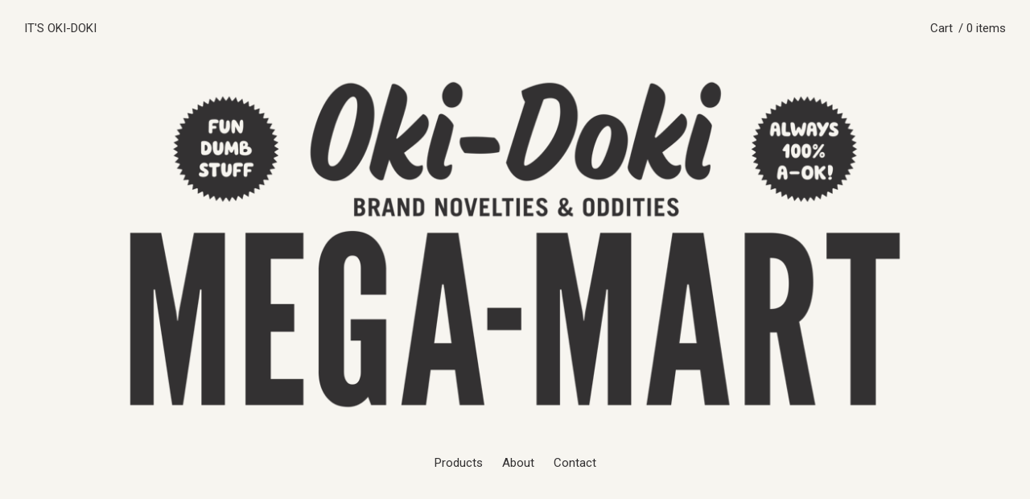

--- FILE ---
content_type: text/html; charset=utf-8
request_url: https://www.itsokidoki.com/category/pins
body_size: 2767
content:
<!DOCTYPE html>
<html>
  <head>
    <title>PINS | IT'S OKI-DOKI</title>
    <meta charset="UTF-8">
    <!--[if IE ]><meta http-equiv="X-UA-Compatible" content="IE=edge,chrome=1"><![endif]-->
    <meta name="viewport" content="initial-scale=1.0, maximum-scale=1, width=device-width" />
    <link href="/theme_stylesheets/145781084/1673877539/theme.css" media="screen" rel="stylesheet" type="text/css">
    <script src="//ajax.googleapis.com/ajax/libs/jquery/1.11.1/jquery.min.js" type="text/javascript"></script>
    <script src="https://assets.bigcartel.com/theme_assets/73/1.3.2/theme.js?v=1" type="text/javascript"></script>
    <script type="text/javascript" charset="utf-8">
      $(window).load(function() {
        Store.init('products', {
          shippingEnabled: false,
          discountEnabled: false,
          showSearch: false
        });
      });
    </script>

    <!-- Served from Big Cartel Storefront -->
<!-- Big Cartel generated meta tags -->
<meta name="generator" content="Big Cartel" />
<meta name="author" content="IT&#39;S OKI-DOKI" />
<meta name="description" content="Browse all products in the PINS category from IT&#39;S OKI-DOKI." />
<meta name="referrer" content="strict-origin-when-cross-origin" />
<meta name="theme_name" content="Nova" />
<meta name="theme_version" content="1.3.2" />
<meta property="og:type" content="website" />
<meta property="og:site_name" content="IT&#39;S OKI-DOKI" />
<meta property="og:title" content="PINS" />
<meta property="og:url" content="https://www.itsokidoki.com/category/pins" />
<meta property="og:description" content="Browse all products in the PINS category from IT&#39;S OKI-DOKI." />
<meta property="og:image" content="https://assets.bigcartel.com/account_images/1982108/ok_favicon.png?auto=format&amp;fit=max&amp;h=1200&amp;w=1200" />
<meta property="og:image:secure_url" content="https://assets.bigcartel.com/account_images/1982108/ok_favicon.png?auto=format&amp;fit=max&amp;h=1200&amp;w=1200" />
<meta name="twitter:card" content="summary_large_image" />
<meta name="twitter:title" content="PINS" />
<meta name="twitter:description" content="Browse all products in the PINS category from IT&#39;S OKI-DOKI." />
<meta name="twitter:image" content="https://assets.bigcartel.com/account_images/1982108/ok_favicon.png?auto=format&amp;fit=max&amp;h=1200&amp;w=1200" />
<!-- end of generated meta tags -->

<!-- Big Cartel generated link tags -->
<link rel="preconnect" href="https://fonts.googleapis.com" />
<link rel="preconnect" href="https://fonts.gstatic.com" crossorigin="true" />
<link rel="stylesheet" href="//fonts.googleapis.com/css?family=Roboto:300,400,500,700&amp;display=swap" type="text/css" title="Google Fonts" />
<link rel="canonical" href="https://www.itsokidoki.com/category/pins" />
<link rel="alternate" href="https://www.itsokidoki.com/products.xml" type="application/rss+xml" title="Product Feed" />
<link rel="icon" href="/favicon.svg" type="image/svg+xml" />
<link rel="icon" href="/favicon.ico" type="image/x-icon" />
<link rel="apple-touch-icon" href="/apple-touch-icon.png" />
<!-- end of generated link tags -->

<!-- Big Cartel generated structured data -->
<script type="application/ld+json">
{"@context":"https://schema.org","@type":"BreadcrumbList","itemListElement":[{"@type":"ListItem","position":1,"name":"Home","item":"https://www.itsokidoki.com/"},{"@type":"ListItem","position":2,"name":"PINS","item":"https://www.itsokidoki.com/category/pins"}]}
</script>

<!-- end of generated structured data -->

<script>
  window.bigcartel = window.bigcartel || {};
  window.bigcartel = {
    ...window.bigcartel,
    ...{"account":{"id":4612604,"host":"www.itsokidoki.com","bc_host":"itsokidoki.bigcartel.com","currency":"USD","country":{"code":"US","name":"United States"}},"theme":{"name":"Nova","version":"1.3.2","colors":{"button_hover_background_color":null,"primary_text_color":"#33132","link_text_color":"#333132","background_color":"#f7f5f0","link_hover_color":"#ef4037","button_background_color":null,"button_text_color":null}},"checkout":{"payments_enabled":true,"stripe_publishable_key":"pk_live_kemJRwXpyyOwk7n0SHz8Ss8700S3tWFfYD","paypal_merchant_id":"PEMKTJT5ECZGS"},"page":{"type":"products"}}
  }
</script>
<script id="stripe-js" src="https://js.stripe.com/v3/" async></script>
<script async src="https://www.paypal.com/sdk/js?client-id=AbPSFDwkxJ_Pxau-Ek8nKIMWIanP8jhAdSXX5MbFoCq_VkpAHX7DZEbfTARicVRWOVUgeUt44lu7oHF-&merchant-id=PEMKTJT5ECZGS&currency=USD&components=messages,buttons" data-partner-attribution-id="BigCartel_SP_PPCP" data-namespace="PayPalSDK"></script>
<script type="text/javascript">
  var _bcaq = _bcaq || [];
  _bcaq.push(['_setUrl','stats1.bigcartel.com']);_bcaq.push(['_trackVisit','4612604']);
  (function() {
    var bca = document.createElement('script'); bca.type = 'text/javascript'; bca.async = true;
    bca.src = '/stats.min.js';
    var s = document.getElementsByTagName('script')[0]; s.parentNode.insertBefore(bca, s);
  })();
</script>
<script src="/assets/currency-formatter-e6d2ec3fd19a4c813ec8b993b852eccecac4da727de1c7e1ecbf0a335278e93a.js"></script>
  </head>
  <body id="products_page" class="theme multi_col">

    <header id="site_header">
      <div id="branding" >
        <h1><a href="/" title="Home">IT'S OKI-DOKI</a></h1>
      </div>

      <nav id="cart_nav">
        <ul>
        	<li id="menu"><a href="#site_footer">Menu</a></li>
  		
          <li id="cart_info"><a href="/cart">Cart<span>/ 0 items</span></a></li>
        </ul>
      </nav>
    </header>

    <div id="site_content" class="canvas grid">
      
      <div id="theme_image">
        <img src="https://assets.bigcartel.com/theme_images/48628970/BIG_megamart_header_BLACK.png?auto=format&fit=max&w=1000" alt="IT'S OKI-DOKI" />
      </div>
      

      <nav id="nav_primary">
        <ul><li><a href="/products">Products</a></li><li><a title="View About" href="/about">About</a></li><li><a href="/contact">Contact</a></li></ul>
        <span class="keyline"></span>
      </nav>

      

      
        



	

<p class="alert-noproducts message">No products found</p>


      
    </div>

    <footer id="site_footer">
    	<div class="canvas">
    		<nav>
  	    	<ul><li><a href="/products">Products</a></li><li><a title="View About" href="/about">About</a></li><li><a href="/contact">Contact</a></li></ul>
    		</nav>
          
            <ul id="social_links">
              
              
              
                <li><a title="Instagram" href="https://www.instagram.com/itsokidoki">Instagram</a></li>
              
              
              
              
            </ul>
          
  			<div id="badge"><a href="https://www.bigcartel.com/?utm_source=bigcartel&utm_medium=storefront&utm_campaign=4612604&utm_term=itsokidoki" data-bc-hook="attribution" rel="nofollow">Powered by Big Cartel</a></div>
    	</div>
    </footer>
  <script defer src="https://static.cloudflareinsights.com/beacon.min.js/vcd15cbe7772f49c399c6a5babf22c1241717689176015" integrity="sha512-ZpsOmlRQV6y907TI0dKBHq9Md29nnaEIPlkf84rnaERnq6zvWvPUqr2ft8M1aS28oN72PdrCzSjY4U6VaAw1EQ==" data-cf-beacon='{"rayId":"9c47ce3c1e335e37","version":"2025.9.1","serverTiming":{"name":{"cfExtPri":true,"cfEdge":true,"cfOrigin":true,"cfL4":true,"cfSpeedBrain":true,"cfCacheStatus":true}},"token":"44d6648085c9451aa740849b0372227e","b":1}' crossorigin="anonymous"></script>
</body>
</html>

--- FILE ---
content_type: text/css; charset=utf-8
request_url: https://www.itsokidoki.com/theme_stylesheets/145781084/1673877539/theme.css
body_size: 14456
content:
/*
 * jQuery FlexSlider v2.0
 * http://www.woothemes.com/flexslider/
 *
 * Copyright 2012 WooThemes
 * Free to use under the GPLv2 license.
 * http://www.gnu.org/licenses/gpl-2.0.html
 *
 * Contributing author: Tyler Smith (@mbmufffin)
 */

 
/* Browser Resets */

.flex-container a:active,
.flexslider a:active,
.flex-container a:focus,
.flexslider a:focus  {outline: none;}
.slides,
.flex-control-nav,
.flex-direction-nav {margin: 0; padding: 0; list-style: none;} 

/* FlexSlider Necessary Styles
*********************************/ 
.flexslider {margin: 0; padding: 0;}
.flexslider .slides > li {display: none; -webkit-backface-visibility: hidden;} /* Hide the slides before the JS is loaded. Avoids image jumping */
.flexslider .slides img {width: 100%; display: block;}
.flex-pauseplay span {text-transform: capitalize;}

/* Clearfix for the .slides element */
.slides:after {content: "."; display: block; clear: both; visibility: hidden; line-height: 0; height: 0;} 
html[xmlns] .slides {display: block;} 
* html .slides {height: 1%;}

/* No JavaScript Fallback */
/* If you are not using another script, such as Modernizr, make sure you
 * include js that eliminates this class on page load */
.no-js .slides > li:first-child {display: block;}


/* FlexSlider Default Theme
*********************************/
.flexslider {margin: 0 0 60px; background: #fff; border: 4px solid #fff; position: relative; -webkit-border-radius: 4px; -moz-border-radius: 4px; -o-border-radius: 4px; border-radius: 4px; -webkit-box-shadow: 0 1px 4px rgba(0,0,0,.2); zoom: 1;}
.flex-viewport {max-height: 2000px; -webkit-transition: all 1s ease; -moz-transition: all 1s ease; transition: all 1s ease; -webkit-perspective: 1000; -webkit-backface-visibility: hidden;}
.loading .flex-viewport {max-height: 300px;}
.flexslider .slides {zoom: 1;}

.carousel li {margin-right: 5px}


/* Direction Nav */
.flex-direction-nav a { width: 24px; height: 39px; margin: -20px 0 0; display: block; background: no-repeat 0 0; background-image: url([data-uri]); position: absolute !important; top: 50%; cursor: pointer; text-indent: -9999px; opacity: .5; -webkit-transition: all .3s ease; border: none !important;}
.flex-direction-nav a:hover { opacity: .8; }
.flex-direction-nav .flex-next {background-position: 100% 0; right: -50px; }
.flex-direction-nav .flex-prev {left: -50px;}
.flexslider:hover .flex-next {opacity: 0.8; right: 5px;}
.flexslider:hover .flex-prev {opacity: 0.8; left: 5px;}
.flexslider:hover .flex-next:hover, .flexslider:hover .flex-prev:hover {opacity: 1;}
.flex-direction-nav .disabled {opacity: .3!important; filter:alpha(opacity=30); cursor: default;}

/* Control Nav */
.flex-control-nav {width: 100%; position: absolute; bottom: -40px; text-align: center;}
.flex-control-nav li {margin: 0 3px !important; display: inline-block; zoom: 1; *display: inline;}
.flex-control-paging li a { border: none; width: 6px; height: 6px; display: block; background: #666; background: rgba(0,0,0,0.5); cursor: pointer; text-indent: -9999px; -webkit-border-radius: 20px; -moz-border-radius: 20px; -o-border-radius: 20px; border-radius: 20px; box-shadow: inset 0 0 3px rgba(0,0,0,0.3);}
.flex-control-paging li a:hover { background: #333; background: rgba(0,0,0,0.7); }
.flex-control-paging li a.flex-active { background: #000; background: rgba(0,0,0,0.9); cursor: default; }

.flex-control-thumbs {margin: 5px 0 0; position: static; overflow: hidden;}
.flex-control-thumbs li {width: 25%; float: left; margin: 0;}
.flex-control-thumbs img {width: 100%; display: block; opacity: .7; cursor: pointer;}
.flex-control-thumbs img:hover {opacity: 1;}
.flex-control-thumbs .active {opacity: 1; cursor: default;}

@media screen and (max-width: 860px) {
  .flex-direction-nav .flex-prev {opacity: 1; left: 0;}
  .flex-direction-nav .flex-next {opacity: 1; right: 0;}
}
.slides img { opacity:0; }
/**** Isotope Filtering ****/


.isotope-item {
  z-index: 2;
}

.isotope-hidden.isotope-item {
  pointer-events: none;
  z-index: 1;
}

/**** Isotope CSS3 transitions ****/

.isotope,
.isotope .isotope-item {
  -webkit-transition-duration: 0.8s;
     -moz-transition-duration: 0.8s;
      -ms-transition-duration: 0.8s;
       -o-transition-duration: 0.8s;
          transition-duration: 0.8s;
}

.isotope {
  -webkit-transition-property: height, width;
     -moz-transition-property: height, width;
      -ms-transition-property: height, width;
       -o-transition-property: height, width;
          transition-property: height, width;
}

.isotope .isotope-item {
  -webkit-transition-property: -webkit-transform, opacity;
     -moz-transition-property:    -moz-transform, opacity;
      -ms-transition-property:     -ms-transform, opacity;
       -o-transition-property:      -o-transform, opacity;
          transition-property:         transform, opacity;
}

/**** disabling Isotope CSS3 transitions ****/

.isotope.no-transition,
.isotope.no-transition .isotope-item,
.isotope .isotope-item.no-transition {
  -webkit-transition-duration: 0s;
     -moz-transition-duration: 0s;
      -ms-transition-duration: 0s;
       -o-transition-duration: 0s;
          transition-duration: 0s;
}
/* -------------------------------------------------------------- 
  CSS Reset [ Resets default browser styles ]
-------------------------------------------------------------- */

/* http://meyerweb.com/eric/tools/css/reset/  v2.0 | 20110126   License: none (public domain) */


html,body,div,span,applet,object,iframe,h1,h2,h3,h4,h5,h6,p,blockquote,pre,a,abbr,acronym,address,big,cite,code,del,dfn,em,img,ins,kbd,q,s,samp,small,strike,strong,sub,sup,tt,var,b,u,i,center,dl,dt,dd,ol,ul,li,fieldset,form,label,legend,table,caption,tbody,tfoot,thead,tr,th,td,article,aside,canvas,details,embed,figure,figcaption,footer,header,hgroup,menu,nav,output,ruby,section,summary,time,mark,audio,video{border:0;font-size:100%;font:inherit;vertical-align:baseline;margin:0;padding:0;}article,aside,details,figcaption,figure,footer,header,hgroup,menu,nav,section{display:block;}body{line-height:1;}ol,ul{list-style:none;}blockquote,q{quotes:none;}blockquote:before,blockquote:after,q:before,q:after{content:none;}table{border-collapse:collapse;border-spacing:0;}


/*! normalize.css v2.1.0 | MIT License | git.io/normalize */

/* ==========================================================================
   HTML5 display definitions
   ========================================================================== */

/**
 * Correct `block` display not defined in IE 8/9.
 */

article,
aside,
details,
figcaption,
figure,
footer,
header,
hgroup,
main,
nav,
section,
summary {
    display: block;
}

/**
 * Correct `inline-block` display not defined in IE 8/9.
 */

audio,
canvas,
video {
    display: inline-block;
}

/**
 * Prevent modern browsers from displaying `audio` without controls.
 * Remove excess height in iOS 5 devices.
 */

audio:not([controls]) {
    display: none;
    height: 0;
}

/**
 * Address styling not present in IE 8/9.
 */

[hidden] {
    display: none;
}

/* ==========================================================================
   Base
   ========================================================================== */

/**
 * 1. Set default font family to sans-serif.
 * 2. Prevent iOS text size adjust after orientation change, without disabling
 *    user zoom.
 */

html {
    font-family: sans-serif; /* 1 */
    -webkit-text-size-adjust: 100%; /* 2 */
    -ms-text-size-adjust: 100%; /* 2 */
}

/**
 * Remove default margin.
 */

body {
    margin: 0;
}

/* ==========================================================================
   Links
   ========================================================================== */

/**
 * Address `outline` inconsistency between Chrome and other browsers.
 */

a:focus {
    outline: thin dotted;
}

/**
 * Improve readability when focused and also mouse hovered in all browsers.
 */

a:active,
a:hover {
    outline: 0;
}

/* ==========================================================================
   Typography
   ========================================================================== */

/**
 * Address variable `h1` font-size and margin within `section` and `article`
 * contexts in Firefox 4+, Safari 5, and Chrome.

h1 {
    font-size: 2em;
    margin: 0.67em 0;
}

 */

/**
 * Address styling not present in IE 8/9, Safari 5, and Chrome.
 */

abbr[title] {
    border-bottom: none;
}

/**
 * Address style set to `bolder` in Firefox 4+, Safari 5, and Chrome.
 */

b,
strong {
    font-weight: bold;
}

/**
 * Address styling not present in Safari 5 and Chrome.
 */

dfn {
    font-style: italic;
}

/**
 * Address differences between Firefox and other browsers.
 */

hr {
    -moz-box-sizing: content-box;
    box-sizing: content-box;
    height: 0;
}

/**
 * Address styling not present in IE 8/9.
 */

mark {
    background: #ff0;
    color: #000;
}

/**
 * Correct font family set oddly in Safari 5 and Chrome.
 */

code,
kbd,
pre,
samp {
    font-family: monospace, serif;
    font-size: 1em;
}

/**
 * Improve readability of pre-formatted text in all browsers.
 */

pre {
    white-space: pre-wrap;
}

/**
 * Set consistent quote types.
 */

q {
    quotes: "\201C" "\201D" "\2018" "\2019";
}

/**
 * Address inconsistent and variable font size in all browsers.
 */

small {
    font-size: 80%;
}

/**
 * Prevent `sub` and `sup` affecting `line-height` in all browsers.
 */

sub,
sup {
    font-size: 75%;
    line-height: 0;
    position: relative;
    vertical-align: baseline;
}

sup {
    top: -0.5em;
}

sub {
    bottom: -0.25em;
}

/* ==========================================================================
   Embedded content
   ========================================================================== */

/**
 * Remove border when inside `a` element in IE 8/9.
 */

img {
    border: 0;
}

/**
 * Correct overflow displayed oddly in IE 9.
 */

svg:not(:root) {
    overflow: hidden;
}

/* ==========================================================================
   Figures
   ========================================================================== */

/**
 * Address margin not present in IE 8/9 and Safari 5.
 */

figure {
    margin: 0;
}

/* ==========================================================================
   Forms
   ========================================================================== */

/**
 * Define consistent border, margin, and padding.
 */

fieldset {
    border: 1px solid #c0c0c0;
    margin: 0 2px;
    padding: 0.35em 0.625em 0.75em;
}

/**
 * 1. Correct `color` not being inherited in IE 8/9.
 * 2. Remove padding so people aren't caught out if they zero out fieldsets.
 */

legend {
    border: 0; /* 1 */
    padding: 0; /* 2 */
}

/**
 * 1. Correct font family not being inherited in all browsers.
 * 2. Correct font size not being inherited in all browsers.
 * 3. Address margins set differently in Firefox 4+, Safari 5, and Chrome.
 */

button,
input,
select,
textarea {
    font-family: inherit; /* 1 */
    font-size: 100%; /* 2 */
    margin: 0; /* 3 */
}

/**
 * Address Firefox 4+ setting `line-height` on `input` using `!important` in
 * the UA stylesheet.
 */

button,
input {
    line-height: normal;
}

/**
 * Address inconsistent `text-transform` inheritance for `button` and `select`.
 * All other form control elements do not inherit `text-transform` values.
 * Correct `button` style inheritance in Chrome, Safari 5+, and IE 8+.
 * Correct `select` style inheritance in Firefox 4+ and Opera.
 */

button,
select {
    text-transform: none;
}

/**
 * 1. Avoid the WebKit bug in Android 4.0.* where (2) destroys native `audio`
 *    and `video` controls.
 * 2. Correct inability to style clickable `input` types in iOS.
 * 3. Improve usability and consistency of cursor style between image-type
 *    `input` and others.
 */

button,
html input[type="button"], /* 1 */
input[type="reset"],
input[type="submit"] {
    -webkit-appearance: button; /* 2 */
    cursor: pointer; /* 3 */
}

/**
 * Re-set default cursor for disabled elements.
 */

button[disabled],
html input[disabled] {
    cursor: default;
}

/**
 * 1. Address box sizing set to `content-box` in IE 8/9.
 * 2. Remove excess padding in IE 8/9.
 */

input[type="checkbox"],
input[type="radio"] {
    box-sizing: border-box; /* 1 */
    padding: 0; /* 2 */
}

/**
 * 1. Address `appearance` set to `searchfield` in Safari 5 and Chrome.
 * 2. Address `box-sizing` set to `border-box` in Safari 5 and Chrome
 *    (include `-moz` to future-proof).
 */

input[type="search"] {
    -webkit-appearance: textfield; /* 1 */
    -moz-box-sizing: content-box;
    -webkit-box-sizing: content-box; /* 2 */
    box-sizing: content-box;
}

/**
 * Remove inner padding and search cancel button in Safari 5 and Chrome
 * on OS X.
 */

input[type="search"]::-webkit-search-cancel-button,
input[type="search"]::-webkit-search-decoration {
    -webkit-appearance: none;
}

/**
 * Remove inner padding and border in Firefox 4+.
 */

button::-moz-focus-inner,
input::-moz-focus-inner {
    border: 0;
    padding: 0;
}

/**
 * 1. Remove default vertical scrollbar in IE 8/9.
 * 2. Improve readability and alignment in all browsers.
 */

textarea {
    overflow: auto; /* 1 */
    vertical-align: top; /* 2 */
}

/* ==========================================================================
   Tables
   ========================================================================== */

/**
 * Remove most spacing between table cells.
 */

table {
    border-collapse: collapse;
    border-spacing: 0;
}
/* -------------------------------------------------------------- 
  Base styles
-------------------------------------------------------------- */
body {
  font-family: "Roboto", sans-serif;
  font-size: 15px;
  color: #33132;
  text-rendering: optimizeLegibility;
  -webkit-font-smoothing: antialiased;
  -moz-osx-font-smoothing: grayscale;
  background-color: #f7f5f0;
  background-image:  none ;
  background-repeat: repeat;
}

::-moz-selection {
  background: #333132;
  color: #f7f5f0;
}

::selection {
  background: #333132;
  color: #f7f5f0;
}

p, blockquote, ul, ol, dl {
  margin-bottom: 1.2em;
  line-height: 1.4em;
}

h1, h2, h3, h4, h5, h6 {
  margin-bottom: 1.2em;
  line-height: 1.4em;
}

strong, b {
  font-weight: bold;
}

em, i {
  font-style: italic;
}

a,
a:link,
a:visited {
  color: #333132;
  text-decoration: none;
  outline: none;
  cursor: pointer;
}

a:hover,
a:active {
  color: #ef4037;
}

a img {
  display: block;
  text-decoration: none;
  border: none;
}

img {
  border: none;
  -ms-interpolation-mode: bicubic;
}

img,
embed,
iframe,
object,
video {
  max-width: 100%;
}

/* -------------------------------------------------------------- 
  Elements / Shared
-------------------------------------------------------------- */
button {
  -webkit-font-smoothing: antialiased;
  -moz-osx-font-smoothing: grayscale;
}

.button {
  padding: 13px 30px;
  line-height: 1.4em !important;
  margin: 0;
  border: 1px solid transparent;
  color: #333132 !important;
  background: transparent;
  cursor: pointer;
  font-family: "Roboto", sans-serif;
  font-size: 15px;
  text-align: center;
  -webkit-font-smoothing: antialiased;
  -moz-osx-font-smoothing: grayscale;
}

.button:hover {
  color: #ef4037 !important;
  border-color: #ef4037;
}

.button.disabled:hover {
  cursor: default;
}

input,
textarea {
  padding: 10px 8px;
  width: auto;
  font-family: "Roboto", sans-serif;
  background: #f7f5f0;
  outline: none;
  -webkit-font-smoothing: antialiased;
  -moz-osx-font-smoothing: grayscale;
}

li:hover textarea,
li:hover input {
  background: #ffffff;
}

input:focus,
textarea:focus {
  color: #f7f5f0;
  outline: none;
  background: #333132 !important;
}

label {
  display: block;
  float: left;
  width: 170px;
  padding-right: 30px;
  margin-top: 10px;
  text-align: right;
}

ul#error {
  max-width: 550px;
  margin: 20px auto 80px;
  text-align: center;
  color: #ef4037;
}

ul#error li {
  padding: 14px;
  margin-bottom: 1px;
  background: #fef1f8;
}

.message {
  max-width: 500px;
  margin: 110px auto 0;
  padding: 25px 25px;
  text-align: center;
}

.message p {
  font-size: 15px;
  margin-bottom: 0;
}

#search {
  position: relative;
  margin-right: 10px;
}

#search #search-form a {
  position: absolute;
  right: 0;
  color: #333132 !important;
}

#search #search-form a:hover {
  color: #33132 !important;
}

#search #search-form input {
  visibility: hidden;
  margin: -15px 0 0;
  outline: none;
  opacity: 0;
  color: #33132;
  background: #ffffff;
  border: none;
  transition: all .2s ease-in;
  border-radius: 3px;
}

#search #search-form input:focus {
  color: #f7f5f0;
}

#search:hover #search-form a {
  visibility: hidden;
}

#search:hover #search-form input {
  visibility: visible;
  opacity: 1;
  transition: all 0 ease-in;
}

span.arrow {
  display: inline-block;
  position: relative;
  top: -2px;
  margin-left: 10px;
  width: 0px;
  height: 0px;
  border-style: solid;
  border-width: 5px 5px 0 5px;
  border-color: #333132 transparent transparent transparent;
}

/* Big Cartel Badge
------------------------------------------------------------*/
#badge {
  width: 100%;
  margin-top: 20px;
}

#badge a {
  display: block;
  margin: 0 auto;
  width: 79px;
  height: 23px;
  border: none;
  text-indent: 100%;
  white-space: nowrap;
  overflow: hidden;
  background: url(https://assets.bigcartel.com/theme_assets/73/1.3.2/images/bc_badge.png) no-repeat;
}

/* -------------------------------------------------------------- 
  Structure
-------------------------------------------------------------- */
.canvas {
  width: 80%;
  max-width: 800px;
  min-width: 550px;
  margin: 0 auto 0;
}

#home .canvas,
#products_page .canvas,
#product .canvas {
  max-width: 1000px;
}

#site_content {
  position: relative;
  min-width: 550px;
  min-height: 60vh;
  margin: 110px auto 130px;
  padding: 0;
}

/* -------------------------------------------------------------- 
  Site Header
-------------------------------------------------------------- */
#site_header {
  position: fixed;
  top: 0;
  z-index: 10;
  width: 100%;
  padding: 25px 0;
}

#branding a,
#cart_nav a {
  color: #33132;
}

#branding a:hover,
#cart_nav a:hover {
  color: #333132;
}

#branding {
  float: left;
  max-width: 50%;
  margin-left: 30px;
}

#cart_nav {
  float: right;
  margin-right: 20px;
}

#cart_nav #menu {
  display: none;
}

#cart_nav li {
  float: left;
}

#cart_nav a {
  padding: 0 10px;
}

#cart_nav #cart_info span {
  padding-left: 7px;
}

#theme_image {
  margin: -20px 0 40px;
  text-align: center;
}

#nav_primary {
  position: relative;
  z-index: 11;
  margin: 0 0 70px;
  text-align: center;
}

#nav_primary li {
  display: inline-block;
}

#nav_primary li a {
  padding: 0 12px;
  color: #33132;
}

#nav_primary li a:hover,
#nav_primary li.selected a {
  color: #333132;
}

#home #intro .keyline,
#nav_primary .keyline,
#site_footer .keyline {
  clear: both;
  display: block;
  margin: 50px auto 0;
  height: 1px;
  width: 200px;
  background: transparent;
}

/* -------------------------------------------------------------- 
  Site Footer
-------------------------------------------------------------- */
#site_footer {
  position: relative;
  overflow: hidden;
  opacity: 1;
  width: 100%;
  clear: both;
  padding: 0 0 15px;
  text-align: center;
  transition: all .2s ease-in;
}
#site_footer:hover {
  opacity: 1;
}
#site_footer nav {
  overflow: hidden;
}
#site_footer nav ul {
  margin-bottom: .5em;
}
#site_footer nav ul li {
  display: inline-block;
}
#site_footer nav ul li a {
  display: block;
  padding: 0 12px;
  color: #33132;
}
#site_footer nav ul li a:hover {
  color: #333132;
}
#site_footer nav ul li#search {
  display: none;
}
#site_footer #social_links {
  overflow: hidden;
}
#site_footer #social_links li {
  display: inline-block;
}
#site_footer #social_links li a {
  display: block;
  padding: 0 12px;
  color: #333132;
}
#site_footer #social_links li a:hover {
  color: #33132;
}
#site_footer nav + #social_links {
  margin-bottom: 12px;
}

/* -------------------------------------------------------------- 
  Site Content
-------------------------------------------------------------- */
#content_header {
  margin-top: -25px;
  text-align: center;
}

#content_header h1 {
  font-family: "Roboto", sans-serif;
  font-size: 34px;
  color: #33132;
}

/* -------------------------------------------------------------- 
  Loading Spinner
-------------------------------------------------------------- */
.spinner {
  opacity: .5;
  height: 40px;
  width: 40px;
  position: absolute;
  top: 110px;
  left: 50%;
  margin: 0 auto 0 -20px;
  -webkit-animation: rotation 1s infinite linear;
  -moz-animation: rotation 1s infinite linear;
  -o-animation: rotation 1s infinite linear;
  animation: rotation 1s infinite linear;
  border-left: 2px solid transparent;
  border-right: 2px solid transparent;
  border-bottom: 2px solid transparent;
  border-top: 2px solid #333132;
  border-radius: 100%;
}

@-webkit-keyframes rotation {
  from {
    -webkit-transform: rotate(0deg);
  }

  to {
    -webkit-transform: rotate(359deg);
  }
}

@-moz-keyframes rotation {
  from {
    -moz-transform: rotate(0deg);
  }

  to {
    -moz-transform: rotate(359deg);
  }
}

@-o-keyframes rotation {
  from {
    -o-transform: rotate(0deg);
  }

  to {
    -o-transform: rotate(359deg);
  }
}

@keyframes rotation {
  from {
    transform: rotate(0deg);
  }

  to {
    transform: rotate(359deg);
  }
}

/*============================================================
  Basic Styles - used for the simple controls
============================================================*/
#home #intro {
  margin: -28px auto 50px;
  max-width: 660px;
  font-family: "Roboto", sans-serif;
  font-size: 30px;
  color: #333132;
  text-align: center;
}
#home #intro .keyline {
  margin-bottom: 70px;
}
#home #all_products_btn {
  margin: 100px auto 0;
  display: block;
  width: 198px;
  padding-left: 0;
  padding-right: 0;
  display: block;
}
#home #gallery {
  position: relative;
  margin-top: -71px;
  margin-bottom: 150px;
  z-index: 100;
}
#home #gallery .flex-control-nav {
  bottom: -36px;
}
#home #gallery #shop_products {
  position: absolute;
  right: 0;
  bottom: -39px;
}

/* -------------------------------------------------------------- 
  Product
-------------------------------------------------------------- */
#product #site_content {
  margin-bottom: 0;
}
#product h1 {
  margin-bottom: 29px;
  line-height: 1.3em;
}
#product .product_images {
  position: relative;
}
#product .product_images .flex-control-nav {
  bottom: -36px;
  display: block;
}
#product .product_info {
  margin-bottom: 20px;
}
#product .product_info .product_price {
  padding: 15px 0 11px;
}
#product .product_info .product_price h3 {
  position: relative;
  right: 0;
}
#product .product_info .product_price h3.price {
  position: relative;
  width: 100%;
  color: #33132;
}
#product .product_info #product_sharing {
  float: right;
  margin-top: -30px;
}
#product .product_info #product_sharing a {
  position: relative;
  z-index: 100;
  color: #333132;
}
#product .product_info #product_sharing a:hover {
  color: #33132;
}
#product .product_info #product_sharing ul {
  display: none;
  position: fixed;
  z-index: 200;
  top: 50%;
  left: 50%;
  min-width: 400px;
  padding: 60px 30px 80px;
  background: #333132;
  opacity: .9;
  -webkit-transform: translate(-50%, -50%);
  -ms-transform: translate(-50%, -50%);
  transform: translate(-50%, -50%);
}
#product .product_info #product_sharing ul li a {
  display: block;
  width: 80%;
  margin: 0 auto;
  padding: 18px 0 20px;
  text-align: center;
  font-size: 34px;
  color: #fff;
  border-top: 1px solid rgba(255, 255, 255, 0.3);
  transition: background .5s ease-in;
}
#product .product_info #product_sharing ul li a:hover {
  color: #fff;
  background: rgba(255, 255, 255, 0.3);
  transition: background 0 ease-in;
}
#product .product_info #product_sharing ul li:first-child {
  padding-bottom: 10px;
}
#product .product_info #product_sharing ul li:first-child a {
  color: rgba(255, 255, 255, 0.7);
  border: none;
}
#product .product_info #product_sharing ul li:first-child a:hover {
  background: transparent;
  color: #fff;
}
#product .product_info #product_sharing ul li:last-child a {
  border-bottom: 1px solid rgba(255, 255, 255, 0.3);
}
#product #page_body {
  width: 520px;
  margin: 30px auto 0;
}
#product .product_inventory {
  width: 100%;
  margin: 24px auto;
  line-height: 0;
}
#product .product_inventory ul {
  margin-bottom: 0;
}
#product .product_inventory ul li {
  position: relative;
  overflow: hidden;
  margin: 0;
  padding: 10px 0 0;
  list-style: none;
}
#product .product_inventory ul li h3 {
  margin: 0 0 4px;
  padding: 0;
  font-size: 15px;
}
#product .product_inventory ul li h3 span {
  float: right;
  color: #333132;
}
#product .product_inventory ul li .bar {
  z-index: -1;
  float: left;
  width: 100%;
  height: 3px;
  background: #ffffff;
}
#product .product_inventory ul li .bar .fill {
  background: #333132;
}
#product #pagination {
  margin: 100px auto;
}

#product_options {
  text-align: center;
}
#product_options .button {
  display: block;
  margin: 0 auto;
  width: 200px;
  border-color: transparent;
  border-top: 1px solid transparent;
  color: #333132 !important;
}
#product_options .button:hover {
  border: 1px solid #ef4037;
  color: #ef4037 !important;
}
#product_options #option_select {
  width: 200px;
  position: relative;
  display: inline-block;
}
#product_options #option_select span {
  text-decoration: none;
}
#product_options #option_select #options_button,
#product_options #option_select #button_header {
  padding-right: 0;
  padding-left: 0;
  color: #333132;
}
#product_options #option_select #options_button span.arrow {
  top: -2px;
  opacity: .8;
  border-color: #333132 transparent transparent transparent;
}
#product_options #option_select #options_button:hover span.arrow {
  border-color: #ef4037 transparent transparent transparent;
}
#product_options #option_select #button_header {
  color: #333132 !important;
}

#options_menu {
  display: none;
  position: absolute;
  z-index: 999;
  padding-top: 47px;
  top: 0;
  width: 200px;
  text-align: center;
  text-indent: 0;
  background: transparent;
  border-radius: 0;
  border: 1px solid #333132;
  box-shadow: 4px 4px 8px rgba(0, 0, 0, 0.25);
}
#options_menu:after {
  border: none;
}
#options_menu li {
  padding: 8px;
  cursor: pointer;
  line-height: 1.2em;
  color: #333132;
  border-radius: 0;
  background: #f7f5f0;
  border-top: 1px solid transparent;
  border-bottom: 0;
  transition: background .5s ease-in;
}
#options_menu li span.currency_sign:before {
  content: "/";
  color: #333132 !important;
  padding-right: 6px;
}
#options_menu li:last-child {
  border-top: 1px solid transparent;
}
#options_menu li:hover {
  color: #ef4037;
  background: #ffffff !important;
  transition: background 0 ease-in;
}

/* -------------------------------------------------------------- 
  Home/Products
-------------------------------------------------------------- */
.product {
  position: relative;
  margin: 0 0 54px;
}
.product .flex-viewport {
  height: 100%;
  min-height: 300px;
}

.product_images {
  width: 100%;
  height: 100%;
  min-height: 300px;
  margin: 0 0 7px 0;
  text-align: center;
  background: transparent;
}
.product_images img {
  max-width: 100%;
}
.product_images ul, .product_images li {
  line-height: 0;
}
.product_images.loading li img {
  visibility: visible;
}
.product_images .flex-viewport ul li {
  cursor: e-resize;
}
.product_images .flex-viewport ul li.solo {
  cursor: default;
}
.product_images .flex-control-nav {
  width: 100%;
  position: absolute;
  bottom: 22px;
  left: -4px;
}
.product:hover .product_images .flex-control-nav {
  display: block;
}
.product_images .flex-control-nav li {
  margin: 3px !important;
  display: block;
  *display: block;
  float: left;
}
.product_images .flex-control-nav.flex-control-paging li a {
  width: 4px;
  height: 4px;
  display: block;
  border: 1px solid #333132;
  opacity: .7;
  box-shadow: none;
  background: transparent;
}
.product_images .flex-control-nav.flex-control-paging li a:hover {
  background: #333132;
}
.product_images .flex-control-nav.flex-control-paging li a.flex-active {
  margin-top: 1px;
  cursor: default;
  border: none;
  background: #333132;
}

.product_info {
  width: 100%;
}

.product_price {
  position: relative;
  margin-top: 0;
  text-align: center;
  line-height: 0;
}
.product_price a {
  display: block;
  padding: 15px 0;
  color: #33132;
}
.product_price a:hover {
  color: #333132;
}
.product_price h2, .product_price h3 {
  margin-bottom: 0;
  display: inline-block;
}
.product_price h2 {
  width: 65%;
  white-space: nowrap;
  overflow: hidden;
  text-overflow: ellipsis;
  font-family: "Roboto", sans-serif;
}
.product_price h3 {
  position: absolute;
  right: 0;
  color: #333132;
}
.product_price h3 .on_sale {
  font-family: "Roboto", sans-serif;
  color: #ef4037;
}
.sold-out .product_price h3 {
  color: #ef4037;
}

#pagination {
  clear: both;
  margin: 100px 0 0 0;
  text-align: center;
}
#products_page #pagination {
  margin-top: 120px;
}
#pagination li {
  display: inline-block;
}
#pagination li a.button {
  position: relative;
  display: block;
  width: 120px;
  padding: 13px 0;
  color: #333132;
}
#pagination li a.button:hover {
  color: #333132;
  z-index: 10;
}
#pagination li:first-child a.button {
  position: relative;
  right: -1px;
}

#categories {
  position: relative;
  z-index: 100;
  margin: -71px 0 64px 0;
  text-align: center;
}
#categories a.button {
  display: inline-block;
  margin: 0 auto;
  width: 198px;
  padding: 18px 0;
}
#categories a.button:hover span.arrow {
  opacity: .8;
  border-color: #ef4037 transparent transparent transparent;
}
#categories #options_menu {
  z-index: 1000;
  position: absolute;
  left: 50%;
  top: 0;
  z-index: 999;
  padding-top: 57px;
  width: 198px;
  margin: 0 0 0 -100px;
}
#categories #options_menu li {
  padding: 0;
}
#categories #options_menu li a {
  display: block;
  padding: 8px 0;
}
#categories #options_menu li.selected {
  display: none;
}
#categories #options_menu li.cat_header {
  padding: 12px 0;
  color: #33132;
  background: #ffffff !important;
}
#categories #options_menu li.cat_header:hover {
  cursor: default;
  background: #ffffff !important;
}

#products_page .canvas.grid {
  width: 92%;
  max-width: 980px;
}
#products_page .canvas.grid #categories {
  margin-bottom: 74px;
}
#products_page .canvas.grid #pagination {
  margin-top: 30px;
}
#products_page .canvas.grid #products {
  overflow: hidden;
  width: 100%;
  text-align: left;
}
#products_page .canvas.grid #products #product_list {
  overflow: hidden;
}
#products_page .canvas.grid #products .product {
  float: left;
  width: 23.1%;
  margin: 0 .9% 0 .9%;
}
#products_page .canvas.grid #products .product a .product_images {
  width: 100%;
  min-height: 100%;
  margin: 0;
  background: transparent;
  background: #efefef;
}
#products_page .canvas.grid #products .product a .product_images img {
  max-width: 100%;
  max-height: 100%;
  margin: 0 auto;
}
#products_page .canvas.grid #products .product a .product_price {
  text-align: left;
  margin-top: 6px;
  margin-bottom: 15px;
  text-align: center;
  opacity: 0;
  transition: all 0.5s ease;
}
#products_page .canvas.grid #products .product a .product_price h2 {
  width: 100%;
  margin-bottom: 0;
}
#products_page .canvas.grid #products .product a .product_price h3 {
  position: relative;
  right: 0;
  top: 0;
  float: none;
  display: block;
  color: #333132;
}
#products_page .canvas.grid #products .product a:hover .product_price {
  opacity: 1;
}

/* -------------------------------------------------------------- 
  Cart
-------------------------------------------------------------- */
#cart #site_content {
  width: 92%;
  max-width: 710px;
}

#cart_items {
  margin-top: -15px;
}
#cart_items ul {
  margin-bottom: 0;
}
#cart_items ul li {
  overflow: hidden;
  padding: 10px 0;
  transition: background .5s ease-in;
  border-top: 1px solid transparent;
}
#cart_items ul li.with_option .item_name {
  margin-top: 8px;
}
#cart_items ul li .item_thumb {
  float: left;
  width: 10.6%;
  height: 56px;
  margin: 0 0 0 6%;
  text-align: center;
}
#cart_items ul li .item_thumb img {
  position: relative;
  top: 50%;
  -webkit-transform: translateY(-50%);
  -ms-transform: translateY(-50%);
  transform: translateY(-50%);
  max-height: 56px;
}
#cart_items ul li .item_name {
  float: left;
  width: 37%;
  padding: 0 3% 0 0;
  margin: 19px 0 0 6%;
}
#cart_items ul li .item_name h3, #cart_items ul li .item_name span {
  margin-bottom: 0;
  white-space: nowrap;
  overflow: hidden;
  text-overflow: ellipsis;
}
#cart_items ul li .item_name span {
  width: 100%;
  display: inline-block;
  color: #333132;
}
#cart_items ul li input {
  float: left;
  margin: 11px 0 0;
  padding: 9px 8px;
  width: 20px;
  font-size: 13px;
  color: #333132;
  text-align: center;
  border-color: transparent;
  border-radius: 3px;
}
#cart_items ul li input:focus {
  background: #333132;
  box-shadow: none;
  color: #f7f5f0;
}
#cart_items ul li .item_price {
  float: left;
  margin: 19px 0 0 3.9%;
  color: #33132;
}
#cart_items ul li a.remove_item {
  float: right;
  margin: 20px 25px 0 0;
  font-size: 12px;
  color: #333132;
  text-transform: uppercase;
}
#cart_items ul li a.remove_item:hover {
  color: #ef4037;
}

.update-btn {
  float: right;
  width: auto;
  margin-top: 15px;
  text-align: right;
  text-transform: uppercase;
  font-size: 12px;
  padding: 0;
  margin: 13px 25px 0 0;
  font-family: "Roboto", sans-serif;
  color: #333132;
  border: none;
  background: none;
  cursor: pointer;
}
.update-btn:hover {
  color: #ef4037;
}

#cart_total {
  overflow: hidden;
  min-height: 70px;
  margin-top: 0;
  background: #ffffff;
}
#cart_total p {
  float: left;
  width: 40%;
  margin: 28px 0 0 7.5%;
  font-size: 12px;
  color: #333132;
}
#cart_total #total {
  float: right;
  width: 40%;
  margin: 20px 0 0 10%;
}
#cart_total #total h2 {
  float: left;
  margin: 0 0 0 2.1%;
  font-size: 22px;
  color: #33132;
}
#cart_total #total h3 {
  float: left;
  margin: 8px 0 0;
  width: 27%;
  font-size: 12px;
  color: #333132;
  text-align: center;
}
#cart_total #total .update-btn {
  margin-top: 10px;
  margin-right: 25px;
  text-transform: uppercase;
}

#checkout-btn {
  width: 198px;
  margin: 40px 0 0 61%;
}

#cart_empty {
  margin-top: 130px;
}
#cart_empty a {
  font-size: 34px;
  border-bottom: 2px solid #333132;
}
#cart_empty a:hover {
  border-color: #ef4037;
}

/* -------------------------------------------------------------- 
  Contact
-------------------------------------------------------------- */
#contact #page_body {
  overflow: hidden;
  width: 550px;
  max-width: 550px;
  min-width: 550px;
  margin: 0 auto;
}

#contact_form {
  text-align: center;
}
#contact_form li {
  padding: 0;
  overflow: hidden;
  list-style-type: none;
  border-top: 1px solid transparent;
}
#contact_form li label {
  float: left;
  width: 100px;
  margin-top: 12px;
  padding-bottom: 10px;
  color: #333132;
}
#contact_form li input {
  float: left;
  width: 404px;
  padding: 12px 8px 24px;
  border: none;
  transition: background .5s ease-in;
}
#contact_form li:hover input, #contact_form li:hover textarea {
  transition: background 0s ease-in;
}
#contact_form li textarea {
  height: 22px;
  width: 404px;
  padding: 12px 8px 24px;
  border: none;
  transition: height .2s ease-in, background .5s ease-in;
}
#contact_form li textarea:focus {
  height: 150px;
}
#contact_form li#captcha_img {
  overflow: hidden;
}
#contact_form li#captcha_img img {
  width: auto;
  float: right;
  height: 34px;
  margin-top: 10px;
  padding-bottom: 8px;
  margin-right: 0;
}
#contact_form li#captcha_img input {
  float: left;
  width: 319px;
  margin-left: 0;
}
#contact_form button#contact_button {
  margin: 30px auto;
  min-width: 198px;
}

/* -------------------------------------------------------------- 
  Custom / Success / Typography
-------------------------------------------------------------- */
#page_body {
  overflow: hidden;
  width: 520px;
  max-width: 520px;
  min-width: 520px;
  margin: 0 auto;
}
#page_body * {
  line-height: 1.6em;
}
#page_body h1 {
  margin-top: 1.4em;
  margin-bottom: .2em;
  font-size: 28px;
}
#page_body h2 {
  margin-top: 1.4em;
  margin-bottom: .2em;
  font-size: 24px;
}
#page_body h3 {
  margin-top: 1.6em;
  margin-bottom: .2em;
  font-size: 20px;
}
#page_body h4 {
  margin-top: 1.5em;
  margin-bottom: .2em;
  font-size: 18px;
}
#page_body h5 {
  margin-top: 1.6em;
  margin-bottom: 0;
  font-size: 16px;
}
#page_body h6 {
  margin-top: 1.6em;
  margin-bottom: 0;
  text-decoration: underline;
}
#page_body ul, #page_body ol {
  list-style-position: inside;
}
#page_body ul {
  list-style-type: disc;
}
#page_body ol {
  list-style-type: decimal;
}
#page_body blockquote {
  padding: 1.3em 1em .2em;
  background: #ffffff;
}
#page_body img {
  width: 100%;
}
#page_body hr {
  border: 0;
  border-top: 1px solid transparent;
  display: block;
  height: 1px;
  margin: 1em 0;
}
#success #page_body {
  text-align: center;
}
#page_body #entries > li {
  list-style-type: none;
  margin-bottom: 4em;
  border-top: 1px solid transparent;
}
#page_body #entries li {
  padding-top: 4px;
}
#page_body #entries li:first-child {
  border-top: none;
}
#page_body #entries li h2 {
  margin-bottom: 0;
  margin-top: .5em;
}
#page_body #entries li .blog_date {
  margin-top: -10px;
}
#page_body #entries div img {
  width: 100%;
}
#page_body #entries div p {
  margin-top: 20px;
}
#page_body #entries .blog_date {
  margin-top: -1px;
  margin-bottom: 1em;
  color: #333132;
}

/*============================================================
  Responsive styles
============================================================*/
@media screen and (max-width: 900px) {
  #products_page .canvas.grid #products .product {
    width: 31.4%;
    /* 230px*/
  }

  #products_page .canvas.grid #products .product .product_price {
    opacity: 1 !important;
  }
}
@media screen and (max-width: 560px), screen and (max-device-width: 560px) and (orientation: landscape) {
  body {
    border: none;
    padding-bottom: 70px;
    font-size: 16px !important;
  }

  body::before {
    top: 0;
  }

  body::after {
    bottom: 0;
  }

  body::before, body::after {
    height: 0;
    background: transparent;
  }

  .canvas > * {
    width: 92% !important;
    min-width: 290px !important;
    margin: 0 auto 0;
  }

  #products_page .canvas.grid {
    width: 100%;
  }

  #site_content {
    width: 100%;
    overflow: hidden;
    margin-top: 0;
    margin-bottom: 0;
    min-height: 40vh;
    min-width: inherit;
  }

  .button {
    width: 100%;
    padding: 19px 0 !important;
    line-height: 1.4em !important;
    box-sizing: border-box;
    font-size: 16px;
    color: #ef4037 !important;
    border-color: #ef4037 !important;
  }

  ul#error {
    margin: 20px auto 15px;
  }

  .message {
    max-width: 550px;
    margin: 70px auto 80px;
    padding: 25px 0;
    text-align: center;
    border-top: 0;
    background: transparent;
  }

  .spinner {
    top: 55px;
  }

  #theme_image {
    margin: 50px 0 35px;
    width: 100% !important;
  }

  /* -------------------------------------------------------------- 
    Site Header
  -------------------------------------------------------------- */
  #site_header {
    height: 70px;
    z-index: 200;
    padding: 0;
    bottom: 0;
    top: auto;
    opacity: .97;
    background: #ffffff;
    border-top: 1px solid transparent;
  }

  #branding {
    max-width: 50%;
    width: 50%;
    margin: 25px 0 0 15px;
  }
  #branding.wrap {
    margin-top: 15px;
  }

  #cart_nav {
    margin: 25px 0 40px 0;
  }

  #cart_nav span {
    display: none;
  }

  #cart_nav #menu {
    display: inherit;
  }

  #cart_nav #menu.selected {
    font-weight: bold;
  }

  #cart_nav a {
    padding: 0 15px;
    display: inline-block;
    color: #333132;
  }

  #nav_primary,
  #nav_primary .keyline,
  #cart_nav #search {
    display: none;
  }

  #content_header {
    margin-top: 30px;
  }

  #content_header h1 {
    margin-bottom: .6em;
  }

  #products {
    margin-top: 20px;
  }

  #categories {
    width: 100%;
    margin: 20px auto 40px !important;
  }

  #categories a.button,
  #categories #options_menu {
    width: 100%;
    box-sizing: border-box;
    left: 0;
    margin-left: 0;
  }

  #categories #options_menu {
    padding-top: 60px;
    max-height: 40vh;
    overflow: scroll;
  }
  #categories #options_menu li {
    padding: 6px 0;
  }
  #categories #options_menu li.cat_header {
    padding: 14px 0;
  }

  #categories a.button {
    color: #ef4037;
    border-color: #ef4037;
  }

  #categories a.button .arrow {
    border-color: #ef4037 transparent transparent transparent !important;
  }

  /* -------------------------------------------------------------- 
    Site Footer
  -------------------------------------------------------------- */
  #site_footer {
    opacity: 1;
    width: 100% !important;
    position: relative;
    padding-top: 20px;
    margin-top: 20px;
    background: #ffffff;
    border-top: 1px solid transparent;
  }
  #site_footer .canvas {
    width: 100%;
    max-width: 100%;
    min-width: 100%;
  }
  #home #site_footer, #products_page #site_footer, #product #site_footer {
    margin-top: 0;
  }
  #site_footer nav {
    clear: both;
  }
  #site_footer nav ul li {
    display: block;
    width: 100%;
  }
  #site_footer nav ul li a {
    display: block;
    padding: 10px 0;
    border-bottom: 1px solid transparent;
    color: #33132;
  }
  #site_footer nav ul li#search {
    display: block;
    margin: 0 0 10px;
    min-height: 34px;
    padding: 0;
    text-align: center;
    border-bottom: 1px solid transparent;
  }
  #site_footer nav ul li#search:hover a {
    visibility: visible;
  }
  #site_footer nav ul li#search:hover input {
    background: transparent;
  }
  #site_footer nav ul li#search a {
    display: block;
    width: 100%;
    padding: 12px 0;
    border-bottom: none;
    background: transparent;
  }
  #site_footer nav ul li#search input {
    position: relative;
    z-index: 1000;
    visibility: visible;
    box-sizing: border-box;
    width: 100%;
    margin: 0;
    padding: 14px 10px;
    border-radius: 0;
    z-index: 0;
  }
  #site_footer #social_links {
    margin-top: 30px;
  }
  #site_footer #social_links li a {
    padding: 4px 20px;
    color: #333132;
  }
  #site_footer #social_links li#website {
    margin-top: 0;
    display: block;
    line-height: .6em;
  }
  #site_footer #social_links li + li#website {
    margin-top: 30px;
  }
  #site_footer #social_links + #badge {
    margin-top: 0;
  }

  #pagination {
    width: 100% !important;
    margin: 40px auto 0;
  }
  #pagination ul {
    margin-bottom: 0;
    border-top: 1px solid transparent;
  }
  #pagination ul li {
    width: 50%;
  }
  #pagination ul li a.button {
    width: 100%;
    border: 0;
  }
  #pagination ul li + li a {
    border-left: 1px solid transparent !important;
  }

  /* -------------------------------------------------------------- 
    Home
  -------------------------------------------------------------- */
  #home #intro {
    margin: 25px auto 0;
    font-size: 24px;
  }
  #home #intro p {
    line-height: 1.4em;
  }
  #home #intro .keyline {
    display: none;
  }
  #home #gallery {
    margin-top: 20px;
    margin-bottom: 60px;
    min-height: 150px;
  }
  #home #gallery #shop_products {
    bottom: -37px;
  }
  #home #all_products_btn {
    box-sizing: border-box;
    margin: 10px auto 20px !important;
    color: #ef4037;
    border-color: #ef4037;
  }

  /* -------------------------------------------------------------- 
    Products
  -------------------------------------------------------------- */
  #products_page #pagination {
    margin-top: 10px;
  }

  #products .product {
    position: relative;
    margin: 0 0 25px;
  }
  #products .product .product_price h2 {
    width: 55%;
  }
  #products .product .product_price .on_sale {
    display: none;
  }

  .flex-viewport {
    height: 100%;
    min-height: intrinsic !important;
  }

  .product_images {
    min-height: 150px;
    margin: 0 auto;
  }
  .product_images .flex-viewport {
    height: 100%;
    min-height: intrinsic !important;
  }
  .product_images .flex-control-nav {
    bottom: 20px;
  }

  #products_page .canvas.grid #products .product {
    margin-bottom: 10px;
    width: 48.1%;
    /* 230px*/
  }
  #products_page .canvas.grid #products .product .product_price {
    opacity: 1 !important;
  }

  /* -------------------------------------------------------------- 
    Product
  -------------------------------------------------------------- */
  #product #site_content.canvas {
    overflow: visible;
  }
  #product .product_images {
    min-height: 200px;
  }
  #product .product_images .flex-control-nav {
    bottom: -32px;
    left: -4px;
  }
  #product .product_info.sold-out + #page_body {
    margin-top: 10px;
  }
  #product .product_info .product_price {
    padding: 15px 0;
  }
  #product .product_info #product_sharing {
    margin-top: -34px;
  }
  #product .product_info #product_options #option_select {
    width: 100%;
  }
  #product .product_info #product_options .button {
    width: 100%;
    border: 1px solid transparent;
  }
  #product .product_info #product_options #options_menu {
    box-sizing: border-box;
    width: 100%;
    padding-top: 60px;
    max-height: 300px;
    overflow-y: scroll;
  }
  #product .product_info #product_options #options_menu li {
    padding: 12px 0;
  }
  #product .product_info #product_options #options_menu li:hover {
    background: #f7f5f0 !important;
  }
  #product .product_info #product_options #options_menu li:active {
    color: #ef4037;
    background: #ffffff !important;
    transition: background 0 ease-in;
  }
  #product #page_body {
    margin-top: 30px;
  }
  #product #page_body .product_inventory {
    margin-top: -8px;
  }
  #product #pagination {
    margin-top: 40px;
    margin-bottom: 0;
  }

  /* -------------------------------------------------------------- 
    Contact
  -------------------------------------------------------------- */
  #contact h1 {
    margin-bottom: 22px;
  }
  #contact #contact_form {
    border: none;
  }
  #contact #contact_form button {
    margin: 10px 0 0;
  }
  #contact #contact_form ul li {
    margin: 0 0 20px;
    padding: 8px 0 0;
  }
  #contact #contact_form ul li label {
    width: 100%;
    box-sizing: border-box;
    float: none;
    margin: 0;
    border: 0;
    line-height: .8em;
    text-align: left;
    color: #33132;
  }
  #contact #contact_form ul li input,
  #contact #contact_form ul li textarea {
    box-sizing: border-box;
    width: 100%;
    padding: 13px 8px;
    background: #ffffff;
    border: none;
    border-radius: 3px;
  }
  #contact #contact_form ul li textarea {
    min-height: 51px;
  }
  #contact #contact_form ul li#captcha_img #captcha_phrase {
    float: right;
  }
  #contact #contact_form ul li#captcha_img #captcha_phrase img {
    height: 34px;
    margin-top: 8px;
    border: 0;
  }
  #contact #contact_form ul li#captcha_img input {
    float: left;
    width: 70%;
    margin-left: 0;
  }

  /* -------------------------------------------------------------- 
    Cart
  -------------------------------------------------------------- */
  #cart #site_content {
    width: 100%;
    min-height: 50%;
    margin-bottom: 0;
  }
  #cart #content_header {
    margin-bottom: 22px;
  }
  #cart #site_footer {
    margin-top: 20px;
  }
  #cart #cart-form {
    text-align: center;
  }
  #cart #cart_items {
    margin: 0 auto;
    text-align: left;
  }
  #cart #cart_items ul li {
    padding: 15px 0;
    border-top: 1px solid transparent;
    background: transparent;
    margin: 0;
  }
  #cart #cart_items ul li:hover {
    background: transparent;
  }
  #cart #cart_items ul li:last-child {
    border-bottom: 1px solid transparent;
  }
  #cart #cart_items ul li.with_option .item_name {
    margin-top: -3px;
  }
  #cart #cart_items ul li.with_option .item_name span {
    margin-bottom: 0;
    font-size: 15px;
  }
  #cart #cart_items ul li .item_thumb,
  #cart #cart_items ul li .remove_item {
    display: none;
  }
  #cart #cart_items ul li .item_name {
    float: left;
    width: 60%;
    padding: 0;
    margin: 8px 5% 0 0;
  }
  #cart #cart_items ul li input {
    float: left;
    margin: 0;
    color: #333132;
    background: #ffffff;
  }
  #cart #cart_items ul li .item_price {
    float: right;
    width: 21%;
    margin: 8px 0 0;
    padding: 0;
    text-align: right;
  }
  #cart #cart_options {
    margin: 0;
    padding: 15px 0;
    border-top: 0;
  }
  #cart #cart_options li {
    overflow: hidden;
  }
  #cart #cart_options li:first-child {
    margin-bottom: 0;
  }
  #cart #cart_options li label {
    display: block;
    float: none;
    width: auto;
    padding-right: 0;
    text-align: left;
    line-height: .8em;
    padding-bottom: 12px;
  }
  #cart #cart_options li input {
    box-sizing: border-box;
    width: 76%;
    padding: 13px 8px;
    line-height: 1.5em;
    font-size: 13px;
    background: #ffffff;
    border: none;
  }
  #cart #cart_options li select {
    width: 76%;
    margin-top: 0;
  }
  #cart #cart_options li p {
    float: left;
    margin-top: -6px;
    width: auto;
  }
  #cart #cart_options li h3 {
    float: right;
    margin: 0;
    text-align: right;
  }
  #cart #cart_options li h3.cart_pending {
    display: none;
  }
  #cart #cart_options li#cart-shipping-tax + #discount_option {
    margin-top: 14px;
  }
  #cart #cart_options li#cart-shipping-tax.not_set {
    margin-bottom: -20px;
  }
  #cart #cart_options li#cart-shipping-tax h3 {
    margin-top: 0;
  }
  #cart #cart_options li#cart-shipping-tax .update-btn {
    margin-top: 7px;
  }
  #cart #cart_options li#discount_option {
    margin-bottom: 0;
  }
  #cart #cart_options li#discount_option p {
    width: 76%;
    text-align: left;
  }
  #cart #cart_options li#discount_option p + h3 {
    margin-top: -6px;
  }
  #cart #cart_total {
    background: transparent;
  }
  #cart #cart_total p {
    display: none;
  }
  #cart #cart_total #total {
    position: relative;
    text-align: left;
    width: 100%;
    padding: 0 0 5px;
    margin: 15px 0 0;
  }
  #cart #cart_total #total h2 {
    float: right;
    margin: 0;
    font-size: 34px;
    left: -1px;
  }
  #cart #cart_total #total h3 {
    float: left;
    width: auto;
    margin: 18px 5% 0 0;
    font-size: 15px;
  }
  #cart #cart_total #total .update-btn {
    float: left;
    margin: 17px 0 0;
    line-height: 1.5em;
    font-size: 15px;
  }
  #cart #checkout-btn {
    width: 100%;
    margin: 0 auto;
  }
  #cart .message {
    margin-top: 50px;
  }
  #cart #cart_empty {
    margin-top: 80px !important;
    margin-bottom: 100px;
  }
}
/*------------------------------------------------------------

Theme:  Nova
Author: Singlenaut
        http://singlenaut.com

------------------------------------------------------------*/

/*


 */

/*============================================================
  Custom Styles - add and override styles below.
============================================================*/
